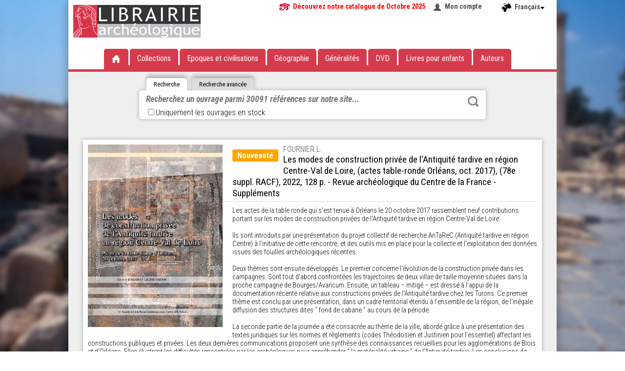

--- FILE ---
content_type: text/html; charset=UTF-8
request_url: https://www.librairie-archeologique.com/index.html?produit=54562
body_size: 7058
content:
<!DOCTYPE HTML PUBLIC "-//W3C//DTD HTML 4.01 Transitional//EN" "http://www.w3.org/TR/html4/loose.dtd">
<html>
	<head>
	
	
	
	<title>Les modes de construction privée de l'Antiquité tardive en région Centre-Val de Loire,  FOURNIER L. (dir.)</title>
	<meta name="subject" content="Revue archéologique du Centre de la France - Suppléments Les modes de construction privée de l'Antiquité tardive en région Centre-Val de Loire, (actes table-ronde Orléans, oct. 2017), (78e suppl. RACF), 2022, 128 p.">
	<meta name="keywords" content="Les,modes,de,construction,privée,Antiquité,tardive,en,région,Centre,Val,Loire,actes,table,ronde,Orléans,oct,2017,78e,suppl,RACF,2022,128,p,FOURNIER,L,dir,la,qui,est,tenue,à,le,20,octobre,rassemblent,neuf,contributions,portant,sur,privées,br,cr,Ils,sont,introduits,par,une,présentation,du,projet,collectif,recherche,AnTaReC,initiative,cette,rencontre,et,des,outils,mis,place,pour,collecte,exploitation,données,issues,fouilles,archéologiques,récentes,Deux,thèmes,ensuite,développés,premier,concerne,évolution,dans,campagnes,tout,abord,confrontées,trajectoires,villae,taille,moyenne,situées,proche,campagne,Bourges,Avaricum,un,tableau,mitigé,dressé,appui,documentation,récente,relative,aux,constructions,chez,Turons,Ce,thème,conclu,cadre,territorial,étendu,ensemble,inégale,diffusion,structures,dites,fond,cabane,au,cours,période,seconde,partie,journée,été,consacrée,ville,abordé,grâce,textes,juridiques,normes,règlements,codes,Théodosien,Justinien,essentiel,affectant,publiques,dernières,communications,proposent,synthèse,connaissances,recueillies,agglomérations,Blois,Elles,illustrent,difficultés,rencontrées,archéologues,appréhender,matérialité,urbaine,conclusions,première,étude,reviennent,Alain,Ferdière,Sommaire,b,Questions,méthodologiques,J,Courtois,Guyot,F,Parot,E,Trébuchet,1,base,SIG,2,documentaires,scientifique,durant,Cher,travers,comparées,établissements,agricoles,récemment,Marot,Introduction,Réseau,autour,Boubards,Angoulaire,réponses,architecturales,Conclusion,bâti,civil,milieu,rural,secondaires,moitié,IIIe,s,VIe,cité,Salé,Chimier,sein,ruraux,secondairesv,fonds,nord,Rivoire,Définition,effectifs,3,contextes,installation,4,Analyse,typologique,5,dépôts,abandon,restructurations,lois,fin,Ve,ap,C,Crogiez,Pétrequin,Janniard,bâtiments,publics,urbains,destinés,besoins,État,romain,abords,balcons,aqueducs,plantations,avoisinantes,Loir,question,V,Aubourg,D,Josset,représentativité,matérielles,agglomération,secondaire,antique,héritage,VIIe,indistincte,VI,4.1,mentionnée,4.2,corps,biens,urbain,exemple,Loiret,Joyeux,Voirie,civiles,Édifices,religieux,Approvisionnement,production,25,54562,Normalement,disponible,semaines,Normally,available,within,weeks,Distributeur,lis628634,FERAC,FERACISBN,9782913272644,9782913272644Etat,weeks.Prix,Editeur,Devise,Type,Archéo,ArchéoEpoque,Rome,expansion,romaine,Roman,EmpireLangue,FRA,FRASélection,accueil,Sélection">
	<meta name="description" content="Revue archéologique du Centre de la France - Suppléments Les modes de construction privée de l'Antiquité tardive en région Centre-Val de Loire, (actes table-ronde Orléans, oct. 2017), (78e suppl. RACF), 2022, 128 p.">
	
	<meta http-equiv="Content-Type" content="text/html; charset=utf-8">
	<meta http-equiv="X-UA-Compatible" content="IE=EmulateIE7, IE=9">
	<meta name="classification" content="Internet">
	<meta name="copyright" content="©OF">
	<meta name="rating" content="General">
	<meta name="robots" content="index, follow">
	<meta name="revisit-after" content="7 days">
	<meta name="generator" content="WiseDyn">
	<link rel="shortcut icon" href="favicon.png">
	<meta name="apple-mobile-web-app-capable" content="yes">
	<meta names="apple-mobile-web-app-status-bar-style" content="black-translucent">
	<link href="media/icone-iphone.png" rel="apple-touch-icon">
	<script language="javascript" src="js/framework/jquery-1.11.1.min.js?v3" type="text/javascript"></script>
	<script language="javascript" src="js/modules/bjqs-1.3.js?v3" type="text/javascript"></script>
	<script language="javascript" src="js/modules/jquery.autocomplete.min.js?v3" type="text/javascript"></script>
	<script language="javascript" src="js/modules/jquery.cookie.js?v3" type="text/javascript"></script>
	<script language="javascript" src="js/modules/jquery.secret-source.min.js?v3" type="text/javascript"></script>
	<script language="javascript" src="js/modules/jquery.validationEngine.js?v3" type="text/javascript"></script>
	<meta name="language" content="fr"><script language="javascript" src="js/modules/jquery.validationEngine-fr.js?v3" type="text/javascript"></script>
	
	<link href="js/modules/validationEngine.jquery.css" rel="stylesheet" type="text/css" media="screen">
	<link href="js/modules/validationEngine.jquery.css" rel="stylesheet" type="text/css" media="screen">
	<script language="javascript" src="js/site/archeo.js?v3" type="text/javascript"></script>
	<link href="skin/skin.css" rel="stylesheet" type="text/css" media="screen">
	<meta name="copyright" content="Librairie archéologique - Editions Faton">
	<meta name="author" content="Librairie archéologique - Editions Faton">	
</head>

	<body id="noma" class="normal" leftmargin="0" marginheight="0" marginwidth="0" topmargin="0"  onorientationchange="updateOrientation();">
		<div id="container">
						<header>
				<a href="index.html" class=""><img src='skin/logo.png'></a>
				<section>
					<a href="catalogues/Nouveautés%20LA%20Octobre%202025.pdf" download="Catalogue Nouveautés Octobre 2025.pdf" target="_blank" style="font-weight:bold;color:red;background:url('mail/oeil-catalogue.jpg') no-repeat;padding-left:30px;padding-right:15px;">Découvrez notre catalogue de Octobre 2025</a>
				
					<a href="mon_compte.html" class="compte" style="margin-right:20px;">Mon compte</a>
				
				
					
					
				
				</section>
				<br>
				<div class="menu">
	<ul>
		<li><a href="index.html"><img src="skin/accueil.png" alt="Accueil"></a></li>
		<li><a href="index.html?selection=periodiques">Collections</a></li>
		<li>Epoques et civilisations
			<div class="sousmenu epoque"><ul>
				<li><a href="index.html?selection=epoque-1">Préhistoire</a></li><li><a href="index.html?selection=epoque-2">Protohistoire</a></li><li><a href="index.html?selection=epoque-3">Orient ancien</a></li><li><a href="index.html?selection=epoque-4">Egypte Pharaonique</a></li><li><a href="index.html?selection=epoque-5">Grèce et colonisation grecque</a></li><li><a href="index.html?selection=epoque-6">Rome et expansion romaine</a></li><li><a href="index.html?selection=epoque-7">Epoque Paléochrétienne et Byzantine</a></li><li><a href="index.html?selection=epoque-8">Civilisation islamique</a></li><li><a href="index.html?selection=epoque-9">Moyen Age</a></li><li><a href="index.html?selection=epoque-10">Temps Modernes</a></li>
			</ul></div></li>
		<li>Géographie
			<div class="sousmenu geographie"><ul>
				<li><a href="index.html?selection=geographie-1">Afrique</a></li><li><a href="index.html?selection=geographie-2">Amériques</a></li><li><a href="index.html?selection=geographie-3">Asie</a></li><li><a href="index.html?selection=geographie-4">Europe</a></li><li><a href="index.html?selection=geographie-5">Extrême Orient</a></li><li><a href="index.html?selection=geographie-6">France</a></li><li><a href="index.html?selection=geographie-7">Italie</a></li><li><a href="index.html?selection=geographie-8">Océanie</a></li><li><a href="index.html?selection=geographie-9">Proche et Moyen Orient</a></li>
			</ul></div></li>
		<li><a href="index.html?selection=generalites">Généralités</a></li>
		<li><a href="index.html?selection=dvd">DVD</a></li>
		<li><a href="index.html?selection=enfants">Livres pour enfants</a></li>
		<li><a href="index.html?selection=auteurs">Auteurs</a></li>
	</ul>
</div>
				

	<div class="ligne-rouge"></div>

			</header>
			<div id="langues">
				<span class="langue">Français</span>
				
				<ul>
					
						
					
						
							<li class="m2"><a class="m2" href="index-a.html?produit=54562">Anglais</a></li>
						
					
				</ul>
			</div>
			<article id="contenu" id="accueil">
				<div class="texte">
					
						
							


<div class="recherche">
	<ul class="onglet">
		<li class="simple ">Recherche</li>
		<li class="avancee inactive">Recherche avancée</li>
	</ul>
	<form method="get" action="index.html" class="simple ">
		
		
		
		
		
		<input type="text" name="chercher-ouvrage" autocomplete="off" spellcheck="false" placeHolder="Recherchez un ouvrage parmi 30091 références sur notre site..." value="">
		<button type="submit">Rechercher</button><label style="width:500px"><input type="checkbox" name="en_stock"  onClick="if ($(this).is(':checked')) {$(location).attr('href','index.html?produit=54562&en_stock=on&new=1')} else {$(location).attr('href','index.html?produit=54562')}">Uniquement les ouvrages en stock</label>
	</form>
	<form method="get" action="index.html" class="avancee inactive">
		
		
		<label>Titre : </label><input type="text" name="chercher-titre" autocomplete="off" placeHolder="Titre de l'ouvrage..." value=""><hr>
		<label>Auteur : </label><input type="text" name="chercher-auteur" autocomplete="off" spellcheck="false" id="auteurs" placeHolder="Nom de l'auteur..." value="">
		<button type="submit">Rechercher</button><label style="position:absolute;height:30px;">
	</form>
</div>
	



							
								


	<div class="fiche">
		
		<img src="miniatures/im/o/5/54562-500-800.jpg" alt="Les modes de construction privée de l'Antiquité tardive en région Centre-Val de Loire, (actes table-ronde Orléans, oct. 2017), (78e suppl. RACF), 2022, 128 p." style="max-width:30%">
		<div class="nouveaute">Nouveauté</div>
		
		
		<div class="detail">
			<a href="index.html?chercher-auteur=FOURNIER L.">FOURNIER L.</a></div>
			<h1 class="titre cut"> Les modes de construction privée de l'Antiquité tardive en région Centre-Val de Loire, (actes table-ronde Orléans, oct. 2017), (78e suppl. RACF), 2022, 128 p. - Revue archéologique du Centre de la France - Suppléments</h1>
			
			
			<div class="descriptif cut">Les actes de la table ronde qui s'est tenue à Orléans le 20 octobre 2017 rassemblent neuf contributions portant sur les modes de construction privées de l'Antiquité tardive en région Centre-Val de Loire.<br><br><cr>Ils sont introduits par une présentation du projet collectif de recherche AnTaReC (Antiquité tardive en région Centre) à l'initiative de cette rencontre, et des outils mis en place pour la collecte et l'exploitation des données issues des fouilles archéologiques récentes.<br><br><cr>Deux thèmes sont ensuite développés. Le premier concerne l'évolution de la construction privée dans les campagnes. Sont tout d'abord confrontées les trajectoires de deux villae de taille moyenne situées dans la proche campagne de Bourges/Avaricum. Ensuite, un tableau – mitigé – est dressé à l'appui de la documentation récente relative aux constructions privées de l'Antiquité tardive chez les Turons. Ce premier thème est conclu par une présentation, dans un cadre territorial étendu à l'ensemble de la région, de l'inégale diffusion des structures dites “ fond de cabane ” au cours de la période.<br><br><cr>La seconde partie de la journée a été consacrée au thème de la ville, abordé grâce à une présentation des textes juridiques sur les normes et règlements (codes Théodosien et Justinien pour l'essentiel) affectant les constructions publiques et privées. Les deux dernières communications proposent une synthèse des connaissances recueillies pour les agglomérations de Blois et d'Orléans. Elles illustrent les difficultés rencontrées par les archéologues pour appréhender “ la matérialité urbaine ” de l'Antiquité tardive. Les conclusions de cette première journée d'étude reviennent à Alain Ferdière.<br><br><cr><cr>Sommaire :<br><br><cr><b>Questions méthodologiques</b> (J. Courtois, L. Guyot, F. Parot, E. Trébuchet)<br><cr>1. La base de données et le SIG mis en place pour le projet AnTaReC<br><cr>2. Outils documentaires et diffusion scientifique<br><br><cr><cr><b>Modes de construction durant l'Antiquité tardive à Bourges (Cher) au travers des trajectoires comparées de deux établissements agricoles récemment fouillés</b> (E. Marot)<br><cr>Introduction<br><cr>1. Réseau d'établissements agricoles autour de Bourges<br><cr>2. Les Boubards, l'Angoulaire : deux trajectoires, deux réponses architecturales<br><cr>Conclusion<br><br><cr><cr><b>Le bâti civil en milieu rural et dans les agglomérations secondaires de la seconde moitié du IIIe s. au VIe s. dans la cité des Turons</b> (P. Salé, J.-P. Chimier)<br><cr>Introduction<br><cr>1. Le bâti civil au sein des établissements ruraux<br><cr>2. Le bâti civil dans les agglomérations secondairesv<cr>Conclusion<br><br><cr><cr><b>Les “ fonds de cabane ” de l'Antiquité tardive dans le nord de la région Centre-Val de Loire</b> (E. Rivoire, L. Fournier)<br><cr>Introduction<br><cr>1. Définition<br><cr>2. Les effectifs<br><cr>3. Les contextes d'installation<br><cr>4. Analyse typologique<br><cr>5. Les dépôts d'abandon et les restructurations des fonds de cabane<br><cr>Conclusion<br><br><cr><cr><b>Les lois sur les constructions dans l'Antiquité tardive (fin IIIe-fin Ve s. ap. J.-C.)</b> (S. Crogiez-Pétrequin, S. Janniard)<br><cr>1. Les bâtiments publics urbains destinés aux besoins de l'État romain<br><cr>2. Les lois sur les constructions privées : les abords et les balcons<br><cr>3. Les normes sur les aqueducs et les plantations avoisinantes<br><br><cr><cr><b>Blois (Loir-et-Cher) durant l'Antiquité tardive : matérialité urbaine, un état de la question</b> (V. Aubourg, D. Josset)<br><cr>Introduction<br><cr>1. Documentation et représentativité des données matérielles<br><cr>2. L'agglomération secondaire antique : une question d'héritage<br><cr>3. Matérialité urbaine et construction à Blois du IIIe au VIe-VIIe s.<br><cr>4. La ville indistincte (IIIe-VI-/VIIe s.)<br><cr>4.1. La ville mentionnée<br><cr>4.2. La ville corps et biens<br><cr>Conclusion<br><br><cr><b>Évolution de la construction en milieu urbain durant l'Antiquité tardive : l'exemple d'Orléans (Loiret)</b> (J. Courtois, P. Joyeux)<br><cr>Introduction</b><br><cr>1. Voirie<br><cr>2. Constructions civiles<br><cr>3. Édifices religieux<br><cr>4. Approvisionnement et production</div>
			<span class="reference">Référence : <b>54562</b>.</span>
			<span class="langue">Français</span>
			
			<div class="bas">
				<div class="commander">
					<form action="panier.html" method="get" name="frm313538">
						<input type="hidden" name="referer" value="index.html?produit=54562">
						<input type="hidden" name="produit" value="lis313538">
						<input type="hidden" name="action" value="ajouter">
						<label>Quantité :</label><input type="text" name="qte" size="2" value="1" title="Saisissez la quantité souhaitée">
						<button type="submit" class="bouton caddie" value="Commander">Commander</button>
					</form>
				</div>
				<span style="cursor:help;float:left;line-height:.4em;font-size:4em;color:orange" title="Sur commande">•</span>
				<div class="prix">
					25,00 &euro;
					
					
				</div>
			</div>
			
		<a class="bouton back" onClick="history.back('');">Retour</a>
	</div>






	<div class="titre epoque">Dans la même époque</div>
	<div class="proches">
	
		<div class="ouvrage">
	<a href="index.html?produit=58772">
		
		<div class="nouveaute">Nouveauté</div>
		
		
		<img src="miniatures/im/o/5/58772-300-500.jpg" alt="82, 2025. Topographie urbaine en Gaule durant l'Antiquité tardive : des chefs-lieux de cité multipolaires.">
		
	</a>
	<div class="detail">
		<div class="auteur">
			<a href="index.html?produit=58772">
				<b>58772</b>. 
			</a>
		</div>
		<a href="index.html?produit=58772"><div class="titre">Gallia 82, 2025. Topographie urbaine en Gaule durant l'Antiquité tardive : des chefs-lieux de cité multipolaires.</div></a>
		<div class="reference">Réf : <a href="index.html?produit=58772"><b>58772</b>. </a></div>
		<div class="langue">Français </div>
	</div>
	
		<div class="bas">
			<div class="commander">
				<form action="panier.html" method="get" name="frm341358">
					<input type="hidden" name="produit" value="lis341358">
					<input type="hidden" name="action" value="ajouter">
					<label>Quantité :</label><input type="text" name="qte" size="2" value="1" title="Saisissez la quantité souhaitée">
					<button type="submit" class="bouton caddie" value="commander">Commander</button>
				</form>
			</div>
			<span style="cursor:help;float:left;line-height:.4em;font-size:4em;color:green" title="Disponible en stock">•</span>
			<div class="prix">
				59,00 &euro;
				
				
			</div>
		</div>
	
</div>
	
		<div class="ouvrage">
	<a href="index.html?produit=58727">
		
		<div class="nouveaute">Nouveauté</div>
		
		
		<img src="miniatures/im/o/5/58727-300-500.jpg" alt="Tite-Live et la République romaine. Formes et influences du discours politique à Rome au début du Principat, 2025, 509 p.">
		
	</a>
	<div class="detail">
		<div class="auteur">
			<a href="index.html?produit=58727">
				<b>58727</b>. CAILLEUX F.
			</a>
		</div>
		<a href="index.html?produit=58727"><div class="titre">Tite-Live et la République romaine. Formes et influences du discours politique à Rome au début du Principat, 2025, 509 p. - </div></a>
		<div class="reference">Réf : <a href="index.html?produit=58727"><b>58727</b>. </a></div>
		<div class="langue">Français </div>
	</div>
	
		<div class="bas">
			<div class="commander">
				<form action="panier.html" method="get" name="frm339861">
					<input type="hidden" name="produit" value="lis339861">
					<input type="hidden" name="action" value="ajouter">
					<label>Quantité :</label><input type="text" name="qte" size="2" value="1" title="Saisissez la quantité souhaitée">
					<button type="submit" class="bouton caddie" value="commander">Commander</button>
				</form>
			</div>
			<span style="cursor:help;float:left;line-height:.4em;font-size:4em;color:orange" title="Sur commande">•</span>
			<div class="prix">
				30,00 &euro;
				
				
			</div>
		</div>
	
</div>
	
		<div class="ouvrage">
	<a href="index.html?produit=58724">
		
		<div class="nouveaute">Nouveauté</div>
		
		
		<img src="miniatures/im/o/5/58724-300-500.jpg" alt="La Mosaïque du châtiment de Lycurgue. Honorer Dionysos dans l'antique Vienna, 2025, 164 p.">
		
	</a>
	<div class="detail">
		<div class="auteur">
			<a href="index.html?produit=58724">
				<b>58724</b>. GUIMIER-SORBETS A.-M.
			</a>
		</div>
		<a href="index.html?produit=58724"><div class="titre">La Mosaïque du châtiment de Lycurgue. Honorer Dionysos dans l'antique Vienna, 2025, 164 p. - </div></a>
		<div class="reference">Réf : <a href="index.html?produit=58724"><b>58724</b>. </a></div>
		<div class="langue">Français </div>
	</div>
	
		<div class="bas">
			<div class="commander">
				<form action="panier.html" method="get" name="frm339858">
					<input type="hidden" name="produit" value="lis339858">
					<input type="hidden" name="action" value="ajouter">
					<label>Quantité :</label><input type="text" name="qte" size="2" value="1" title="Saisissez la quantité souhaitée">
					<button type="submit" class="bouton caddie" value="commander">Commander</button>
				</form>
			</div>
			<span style="cursor:help;float:left;line-height:.4em;font-size:4em;color:orange" title="Sur commande">•</span>
			<div class="prix">
				17,00 &euro;
				
				
			</div>
		</div>
	
</div>
	
	</div>

							
						
					
				</div>
			</article>
			<footer>
	<div style="display:none">Développé avec WiseDyn par <a href="https://www.noma.fr">Noma</a>, 134 rue Font-Caude, 34080 MONTPELLIER</div>
	<section>
		<big><b>Librairie Archéologique</b></big><br><br>CS 50090 • 1, rue des Artisans<br>21803 Quétigny cedex France<br><big>tél. <b>03 80 48 98 60</b></big><br>fax.03 80 48 98 69
		<a href="mailto:infos@librairie-archeologique.com">infos@librairie-archeologique.com</a>
	</section>
	<section>
		
		
			<a href="qui-sommes-nous.html">Qui sommes-nous ?</a>
		
			<a href="contactez-nous.html">Contactez-nous</a>
		
			<a href="questions-relatives-a-la-commande.html">Questions relatives à la commande</a>
		
			<a href="liens-en-archeologie.html">Liens en archéologie</a>
		
			<a href="conditions-generales-de-vente.html">Conditions générales de vente</a>
		
			<a href="paiement-securise.html">Paiement sécurisé</a>
		
			<a href="frais-de-port.html">Frais de port</a>
		
	</section>
	<section>
		
		
			<a href="demander-notre-catalogue.html">Demander notre catalogue</a>
		
			<a href="telecharger-nos-catalogues.html">Télécharger nos catalogues</a>
		
			<a href="questions-relatives-au-catalogue.html">Questions relatives au catalogue</a>
		
	</section>
	<section class="logo"></section>
</footer>
<script>
  (function(i,s,o,g,r,a,m){i['GoogleAnalyticsObject']=r;i[r]=i[r]||function(){
  (i[r].q=i[r].q||[]).push(arguments)},i[r].l=1*new Date();a=s.createElement(o),
  m=s.getElementsByTagName(o)[0];a.async=1;a.src=g;m.parentNode.insertBefore(a,m)
  })(window,document,'script','//www.google-analytics.com/analytics.js','ga');

  ga('create', 'UA-1148340-70', 'auto');
  ga('send', 'pageview');

</script>


		</div>
	</body>
</html>
